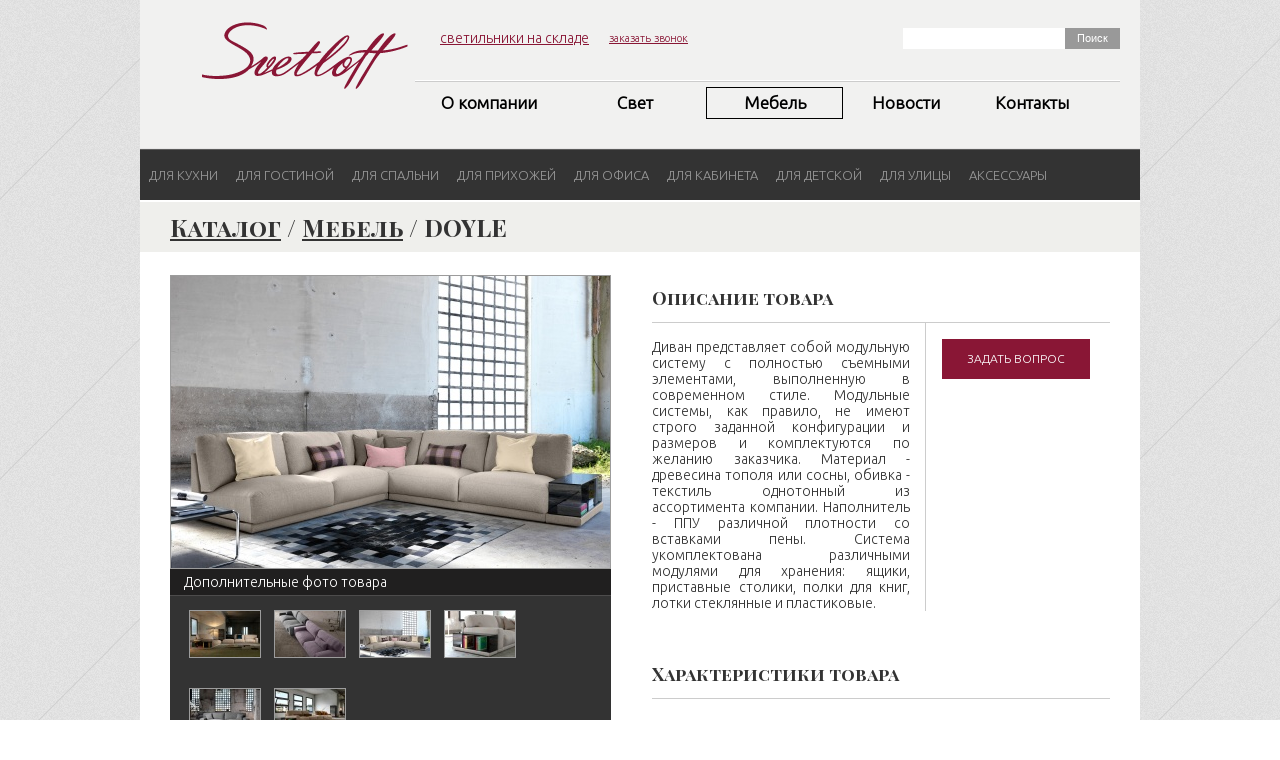

--- FILE ---
content_type: text/html; charset=UTF-8
request_url: https://www.svetloff.com/mebel/catalog/mebel/DOYLE/
body_size: 5842
content:
<!DOCTYPE html>
<html lang="ru">
    <head>
        <meta charset="utf-8">
        <title>DOYLE</title>
        <meta http-equiv="Content-Type" content="text/html; charset=UTF-8" />
<link href="/bitrix/cache/css/m1/mebel/kernel_main/kernel_main.css?169944476539563" type="text/css"  rel="stylesheet" />
<link href="/bitrix/cache/css/m1/mebel/page_42b9eefb8dfdfdf1cb2bc985d3052a72/page_42b9eefb8dfdfdf1cb2bc985d3052a72.css?1699534475849" type="text/css"  rel="stylesheet" />
<link href="/bitrix/cache/css/m1/mebel/template_5f0d5df953c4395395994d98a0af5dcd/template_5f0d5df953c4395395994d98a0af5dcd.css?16996334353915" type="text/css"  data-template-style="true"  rel="stylesheet" />
<script type="text/javascript">if(!window.BX)window.BX={message:function(mess){if(typeof mess=='object') for(var i in mess) BX.message[i]=mess[i]; return true;}};</script>
<script type="text/javascript">(window.BX||top.BX).message({'JS_CORE_LOADING':'Загрузка...','JS_CORE_NO_DATA':'- Нет данных -','JS_CORE_WINDOW_CLOSE':'Закрыть','JS_CORE_WINDOW_EXPAND':'Развернуть','JS_CORE_WINDOW_NARROW':'Свернуть в окно','JS_CORE_WINDOW_SAVE':'Сохранить','JS_CORE_WINDOW_CANCEL':'Отменить','JS_CORE_H':'ч','JS_CORE_M':'м','JS_CORE_S':'с','JSADM_AI_HIDE_EXTRA':'Скрыть лишние','JSADM_AI_ALL_NOTIF':'Показать все','JSADM_AUTH_REQ':'Требуется авторизация!','JS_CORE_WINDOW_AUTH':'Войти','JS_CORE_IMAGE_FULL':'Полный размер'});</script>
<script type="text/javascript">(window.BX||top.BX).message({'LANGUAGE_ID':'ru','FORMAT_DATE':'MM/DD/YYYY','FORMAT_DATETIME':'MM/DD/YYYY H:MI:SS T','COOKIE_PREFIX':'BITRIX_SM','SERVER_TZ_OFFSET':'10800','SITE_ID':'m1','USER_ID':'','SERVER_TIME':'1768654139','USER_TZ_OFFSET':'0','USER_TZ_AUTO':'Y','bitrix_sessid':'1ec2e226df2564c76ccb6b6fcc9986ff'});</script>


<script type="text/javascript" src="/bitrix/cache/js/m1/mebel/kernel_main/kernel_main.js?1699445832321216"></script>
<script type="text/javascript">BX.setJSList(['/bitrix/js/main/core/core.js?143833868769107','/bitrix/js/main/core/core_popup.js?143833867928778','/bitrix/js/main/core/core_ajax.js?143833868220575','/bitrix/js/main/core/core_window.js?143833868274831','/bitrix/js/main/json/json2.min.js?13862517543467','/bitrix/js/main/core/core_ls.js?14383386827365','/bitrix/js/main/utils.js?143833867619858','/bitrix/templates/mebel/components/bitrix/menu/horizontal_multilevel1_1/script.js?1462967362547']); </script>
<script type="text/javascript">BX.setCSSList(['/bitrix/js/main/core/css/core.css?14383386762854','/bitrix/js/main/core/css/core_popup.css?143833868434473','/bitrix/templates/mebel/components/bitrix/breadcrumb/custom/style.css?1461811464301','/bitrix/templates/mebel/components/bitrix/catalog/cat/bitrix/catalog.element/product/style.css?1461811491102','/bitrix/templates/mebel/components/bitrix/menu/horizontal_multilevel1_1/style.css?14630401613498','/bitrix/templates/mebel/styles.css?169963342367']); </script>


<script type="text/javascript" src="/bitrix/cache/js/m1/mebel/template_86ab4a5509ce42856e03bba1c12daaae/template_86ab4a5509ce42856e03bba1c12daaae.js?1699444765935"></script>
<script type="text/javascript">var _ba = _ba || []; _ba.push(["aid", "9683c3c3fdace1b7c0f8705e27040b93"]); _ba.push(["host", "www.svetloff.com"]); _ba.push(["ad[ct][item]", "[base64]"]);_ba.push(["ad[ct][user_id]", function() {return BX.message("USER_ID") ? BX.message("USER_ID") : 0;}]);_ba.push(["ad[ct][recommendation]", function() {var rcmId = "";var cookieValue = BX.getCookie("BITRIX_SM_RCM_PRODUCT_LOG");var productId = 94290;var cItems = [],cItem;if (cookieValue){cItems = cookieValue.split('.');}var i = cItems.length;while (i--){cItem = cItems[i].split('-');if (cItem[0] == productId){rcmId = cItem[1];break;}}return rcmId;}]);_ba.push(["ad[ct][v]", "2"]);(function() {var ba = document.createElement("script"); ba.type = "text/javascript"; ba.async = true;ba.src = (document.location.protocol == "https:" ? "https://" : "http://") + "bitrix.info/ba.js";var s = document.getElementsByTagName("script")[0];s.parentNode.insertBefore(ba, s);})();</script>


        <meta name="viewport" content="width=device-width, initial-scale=1.0">
        <meta name="description" content="">
        <meta name="author" content="">
        <link href="/bitrix/templates/mebel/bootstrap.css" rel="stylesheet">
        <link href="/bitrix/templates/mebel/style.css" rel="stylesheet">
        <!--[if lt IE 9]>
        <script src="http://html5shim.googlecode.com/svn/trunk/html5.js"></script>
        <![endif]-->
        <link rel="shortcut icon" href="/favicon.ico">
        <link href='https://fonts.googleapis.com/css?family=Playfair+Display+SC:700|Ubuntu:300&subset=latin,cyrillic,cyrillic-ext' rel='stylesheet' type='text/css'>
        <link href="/bitrix/templates/mebel/jquery.fancybox.css" rel="stylesheet" type="text/css" />
    </head>
    <body>
                <div class="container content">
            <header class="header clearfix">
			<div class="container-b">
                <div class="header-top clearfix">
                    <a class="header-logo" href="/" title="На главную"><img src="/bitrix/templates/mebel/img/logo.png"></a>
                    <div class="header-top-block">
                        <div class="row top">
						<span class="koko-r1">
                            <div class="span2"><a href="/upload/iblock/8f6/8f651311486b470ccb55e20531dcf416.pdf">светильники на складе</a><br /><br /></div>
							</span>
                            <span class="koko-phone">
                            <div class="phone-number"></div>
                            <div class="order-call">
                                <a href="#" class="call">заказать звонок</a>
                            </div>
							</span>
						<span class="koko-search">
							<span class="search_b1 clearfix">Поиск</span>
                            <div class="search">
    <form class="form-search" action="/mebel/search.php">
                    <input type="text" name="q" value="" class="input-medium"/>
                <input name="s" class="btn" type="submit" value="Поиск" />
    </form>
</div>							</span>
							
							
                        </div>
						<span class="koko-wrap clearfix">
						<div class="toggleMenu">
								<span></span>
								Меню
							</div>
							
						<span class="menuToper">
                        
    <div class="row bottom">
        <div class="top-menu">
            <ul class="manin_menu" style="float: right;" id="">

                
                    
                    
                                        
                                                                                            <li><a href="/about/" class="item root-item">О компании</a></li>
                                            
                                        
                                    
                                    
                                
                    
                    
                                                    <li class=""><a href="/" class="item open_sub">Свет</a>
                                                                <ul class="submenu">
                                
                                    
                                    
                                
                    
                    
                                        
                                                                                            <li><a href="/category/1">Каталог</a></li>
                                            
                                        
                                    
                                    
                                
                    
                    
                                        
                                                                                            <li><a href="/brands/">Бренды</a></li>
                                            
                                        
                                    
                                    
                                
                    
                    
                                        
                                                                                            <li><a href="/article/">Статьи</a></li>
                                            
                                        
                                    
                                    
                                
                                            </ul></li>                    
                    
                                                    <li class=""><a href="/mebel/" class="item active open_sub">Мебель</a>
                                                                <ul class="submenu">
                                
                                    
                                    
                                
                    
                    
                                        
                                                                                            <li class="active-link"><a href="/mebel/catalog/">Каталог</a></li>
                                            
                                        
                                    
                                    
                                
                    
                    
                                        
                                                                                            <li><a href="/mebel/brands/">Бренды</a></li>
                                            
                                        
                                    
                                    
                                
                    
                    
                                        
                                                                                            <li><a href="/mebel/article/">Статьи</a></li>
                                            
                                        
                                    
                                    
                                
                                            </ul></li>                    
                    
                                        
                                                                                            <li><a href="/news/" class="item root-item">Новости</a></li>
                                            
                                        
                                    
                                    
                                
                    
                    
                                        
                                                                                            <li><a href="/contacts/" class="item root-item">Контакты</a></li>
                                            
                                        
                                    
                                    
                                
                                
                            </ul>
                            </div>
                            </div>
                            						</span>
						</span>
                    </div>
                </div>    
				<span class="bordo-wrap">				
                
    <div class="navbar">
        <div class="navbar-inner">
            <div class="container">
                <ul class="nav">
                                                                        <li>
                                                    <a href="/mebel/catalog/index.php?arrFilter_112_4001624082=Y&set_filter=Подобрать">Для кухни</a>
                        </li>
                                                                        <li>
                                                    <a href="/mebel/catalog/index.php?arrFilter_112_1638542861=Y&set_filter=Подобрать">Для гостиной </a>
                        </li>
                                                                        <li>
                                                    <a href="/mebel/catalog/index.php?arrFilter_112_637480288=Y&set_filter=Подобрать">Для спальни</a>
                        </li>
                                                                        <li>
                                                    <a href="/mebel/catalog/index.php?arrFilter_112_3529344821=Y&set_filter=Подобрать">Для прихожей </a>
                        </li>
                                                                        <li>
                                                    <a href="/mebel/catalog/index.php?arrFilter_112_2134098849=Y&set_filter=Подобрать">Для офиса</a>
                        </li>
                                                                        <li>
                                                    <a href="/mebel/catalog/index.php?arrFilter_112_727987285=Y&arrFilter_112_4064677386=Y&set_filter=Подобрать">Для кабинета</a>
                        </li>
                                                                        <li>
                                                    <a href="/mebel/catalog/index.php?arrFilter_112_4291404554=Y&set_filter=Подобрать">Для детской</a>
                        </li>
                                                                        <li>
                                                    <a href="/mebel/catalog/index.php?arrFilter_112_1884394719=Y&set_filter=Подобрать">Для улицы</a>
                        </li>
                                                                        <li>
                                                    <a href="/mebel/catalog/index.php?arrFilter_112_1006968058=Y&arrFilter_112_3023622491=Y&set_filter=Подобрать">Аксессуары </a>
                        </li>
                                    </ul>
            </div>
        </div>
    </div>
				</span>

                				</div>
            </header>
            <div id="main-content"> 
    <h1 class="page-title"><a href='/mebel/catalog/'>Каталог</a> / <a href='/mebel/catalog/mebel/'>Мебель</a> / DOYLE</h1>         
    <section id="product" class="row-fluid">
    <div id="prod_gallery" class="col-1 span5">
        <div class="prod-full">
            <a class="pimgs" rel="group1" href="/upload/resize_cache/iblock/a53/800_600_1/Domingo.Home_.Divanisofa_DOYLE2.jpg">
                <img src="/upload/resize_cache/iblock/a53/439_441_040cd750bba9870f18aada2478b24840a/Domingo.Home_.Divanisofa_DOYLE2.jpg" alt="" />
            </a>
        </div>
                    <div id="prod-thumbs">
                <div class="title">Дополнительные фото товара</div>
                <ul class="inline">
                                                                        <li class="thumb">
                                <a class="pimgs" rel="group1" href="/upload/resize_cache/iblock/3f2/800_600_1/Domingo.Home_.Divanisofa_DOYLE19.jpg">
                                    <img src="/upload/resize_cache/iblock/3f2/70_56_040cd750bba9870f18aada2478b24840a/Domingo.Home_.Divanisofa_DOYLE19.jpg" alt="" />
                                </a>
                            </li>
                                                    <li class="thumb">
                                <a class="pimgs" rel="group1" href="/upload/resize_cache/iblock/796/800_600_1/Domingo.Home_.Divanisofa_DOYLE.jpg">
                                    <img src="/upload/resize_cache/iblock/796/70_56_040cd750bba9870f18aada2478b24840a/Domingo.Home_.Divanisofa_DOYLE.jpg" alt="" />
                                </a>
                            </li>
                                                    <li class="thumb">
                                <a class="pimgs" rel="group1" href="/upload/resize_cache/iblock/33a/800_600_1/Domingo.Home_.Divanisofa_DOYLE2.jpg">
                                    <img src="/upload/resize_cache/iblock/33a/70_56_040cd750bba9870f18aada2478b24840a/Domingo.Home_.Divanisofa_DOYLE2.jpg" alt="" />
                                </a>
                            </li>
                                                    <li class="thumb">
                                <a class="pimgs" rel="group1" href="/upload/resize_cache/iblock/20e/800_600_1/Domingo.Home_.Divanisofa_DOYLE4.jpg">
                                    <img src="/upload/resize_cache/iblock/20e/70_56_040cd750bba9870f18aada2478b24840a/Domingo.Home_.Divanisofa_DOYLE4.jpg" alt="" />
                                </a>
                            </li>
                                                    <li class="thumb">
                                <a class="pimgs" rel="group1" href="/upload/resize_cache/iblock/ca8/800_600_1/Domingo.Home_.Divanisofa_DOYLE14.jpg">
                                    <img src="/upload/resize_cache/iblock/ca8/70_56_040cd750bba9870f18aada2478b24840a/Domingo.Home_.Divanisofa_DOYLE14.jpg" alt="" />
                                </a>
                            </li>
                                                    <li class="thumb">
                                <a class="pimgs" rel="group1" href="/upload/resize_cache/iblock/d3c/800_600_1/Domingo.Home_.Divanisofa_DOYLE18.jpg">
                                    <img src="/upload/resize_cache/iblock/d3c/70_56_040cd750bba9870f18aada2478b24840a/Domingo.Home_.Divanisofa_DOYLE18.jpg" alt="" />
                                </a>
                            </li>
                                                            </ul>
            </div>
            </div>
    <div id="prod-info" class="col-2 span5">
        <div id="prod-desc" class="block">
            <h3 class="block-title">Описание товара</h3>
            <div class="col-1">            
                Диван представляет собой модульную систему с полностью съемными элементами, выполненную в современном стиле. Модульные системы, как правило, не имеют строго заданной конфигурации и размеров и комплектуются по желанию заказчика. Материал - древесина тополя или сосны, обивка - текстиль однотонный из ассортимента компании. Наполнитель - ППУ различной плотности со вставками пены. Система укомплектована различными модулями для хранения: ящики, приставные столики, полки для книг, лотки стеклянные и пластиковые.             
            </div>
            <div class="col-2">
                <a href="#" class="btn btn-primary question">Задать вопрос</a>
            </div>
        </div>
        <div id="prod-characteristics" class="block">
            <h3 class="block-title">Характеристики товара</h3>
            <ul>
                				                				                                                    <li>
                                Бренд: <a href="/mebel/brands/94068/">DOMINGO SALOTTI</a>                            </li>
				                                    				                				                                                    <li>
                                Страна: Италия                            </li>
				                                    				                            <li>
                                Размеры: 180/230/281x117x85h.Возможны различные варианты размеров.                            </li>
				                            </ul>
        </div>
            </div>
</section>

<section id="products-advert" class="row-fluid">
        </section>

 
      
     </div>
    </div> <!-- /container -->
     <footer class="footer">
         <div class="footer-inner">
         <section class="row-fluid">
             <div class="span2">&copy; компания SVETLOFF</div>
             <div class="span2">E-mail: <a href="mailto:info@svetloff.com">info@svetloff.com</a></div>
             <div class="span3"><a href="http://www.webbix.ru" target="_blank">Создание сайта</a> — www.webbix.ru, 2012</div>
         </section>
         </div>
     </footer>
    <script src="/bitrix/templates/mebel/js/jquery.js"></script>
    <script src="/bitrix/templates/mebel/js/bootstrap.js"></script>
    <script src="/bitrix/templates/mebel/js/jquery.fancybox.pack.js"></script>
    <script src="/bitrix/templates/mebel/js/scripts.js"></script>

<script type="text/javascript">
/* init Call Service */
var CallSiteId = 'e7a25f0bf0af4a66b70de6a55f6af594';
var CallBaseUrl = '//uptocall.com';
(function() {
    var lt = document.createElement('script');
    lt.type ='text/javascript';
    lt.charset = 'utf-8';
    lt.async = true;
    lt.src = (document.location.protocol == 'https:' ? 'https:' : 'http:') + CallBaseUrl + '/widget/client.js?rnd='+Math.floor(Math.random(0,1000)*1000);
    var sc = document.getElementsByTagName('script')[0];
    if (sc) sc.parentNode.insertBefore(lt, sc);
    else document.documentElement.firstChild.appendChild(lt);
})();
</script>  
<!-- Yandex.Metrika counter -->
<script type="text/javascript">
    (function (d, w, c) {
        (w[c] = w[c] || []).push(function() {
            try {
                w.yaCounter41549759 = new Ya.Metrika({
                    id:41549759,
                    clickmap:true,
                    trackLinks:true,
                    accurateTrackBounce:true,
                    webvisor:true
                });
            } catch(e) { }
        });

        var n = d.getElementsByTagName("script")[0],
            s = d.createElement("script"),
            f = function () { n.parentNode.insertBefore(s, n); };
        s.type = "text/javascript";
        s.async = true;
        s.src = "https://mc.yandex.ru/metrika/watch.js";

        if (w.opera == "[object Opera]") {
            d.addEventListener("DOMContentLoaded", f, false);
        } else { f(); }
    })(document, window, "yandex_metrika_callbacks");
</script>
<noscript><div><img src="https://mc.yandex.ru/watch/41549759" style="position:absolute; left:-9999px;" alt="" /></div></noscript>
<!-- /Yandex.Metrika counter -->
<!-- {literal} -->
        <script type='text/javascript'>
        window['liv'+'eTe'+'x'] = true,
        window['li'+'veT'+'exID'] = 137880,
        window['l'+'iv'+'eTex_ob'+'ject'] = true;
        (function() {
        var t = document['creat'+'e'+'Elemen'+'t']('script');
        t.type ='text/javascript';
        t.async = true;
        t.src = '//cs15.'+'li'+'vet'+'ex.ru/'+'js'+'/client.js';
        var c = document['get'+'Elem'+'entsByTa'+'gName']('script')[0];
        if ( c ) c['paren'+'tN'+'ode']['in'+'sertB'+'efore'](t, c);
        else document['docu'+'me'+'ntE'+'l'+'ement']['fir'+'stChi'+'ld']['a'+'pp'+'end'+'Ch'+'ild'](t);
        })();
        </script>
        <!-- {/literal} -->  
  </body>
</html>

--- FILE ---
content_type: text/css
request_url: https://www.svetloff.com/bitrix/cache/css/m1/mebel/page_42b9eefb8dfdfdf1cb2bc985d3052a72/page_42b9eefb8dfdfdf1cb2bc985d3052a72.css?1699534475849
body_size: 357
content:


/* Start:/bitrix/templates/mebel/components/bitrix/breadcrumb/custom/style.css?1461811464301*/
ul.breadcrumb-navigation
{
    padding:0; margin:0;
    padding-top:4px;
    list-style:none;
}

ul.breadcrumb-navigation li
{
    display:inline;
}

ul.breadcrumb-navigation a
{

}

ul.breadcrumb-navigation span
{

}


.page-title a {
    color: rgb(51, 51, 51) !important;
}
/* End */


/* Start:/bitrix/templates/mebel/components/bitrix/catalog/cat/bitrix/catalog.element/product/style.css?1461811491102*/
.catalog-price {
    color:red;
}



#prod-thumbs li.thumb {
    height: 75px;
    overflow: hidden;
}
/* End */
/* /bitrix/templates/mebel/components/bitrix/breadcrumb/custom/style.css?1461811464301 */
/* /bitrix/templates/mebel/components/bitrix/catalog/cat/bitrix/catalog.element/product/style.css?1461811491102 */


--- FILE ---
content_type: text/css
request_url: https://www.svetloff.com/bitrix/cache/css/m1/mebel/template_5f0d5df953c4395395994d98a0af5dcd/template_5f0d5df953c4395395994d98a0af5dcd.css?16996334353915
body_size: 867
content:


/* Start:/bitrix/templates/mebel/components/bitrix/menu/horizontal_multilevel1_1/style.css?14630401613498*/

#horizontal li.main:hover a {
    color: white;
    background: #333;
    display: block;
    font-weight: bold;
    padding: 5px;
}

#horizontal li a {
    display: block;
    padding: 5px;
}
/*Sub-menu box*/
.nav-pills li ul
{
    position:absolute;
    /*top:-999em;*/
    top:auto;
    display:none;
    z-index:500;
    padding: 0;
    margin: 0;
    list-style: none;
    height:auto;
    /*width:12em;*/
    width:135px;
    background: #333;
}

/*Sub-menu item box*/
#horizontal li li 
{
    width:100%;
}

/*Item link*/
#horizontal li ul a
{
    font-weight: 300;
    text-align: left;
/*    text-transform: uppercase;*/
    text-shadow: none;
    padding: 5px;
    display: block;
    font-size: 13px;
    text-decoration: none;
    color: white;
    font-weight: bold;
}

/*Items text color & size */
#horizontal li:hover li a,
#horizontal li.jshover li a,
#horizontal li:hover li:hover li a,
#horizontal li.jshover li.jshover li a,
#horizontal li:hover li:hover li:hover li a,
#horizontal li.jshover li.jshover li.jshover li a,
#horizontal li:hover li:hover li:hover li:hover li a,
#horizontal li.jshover li.jshover li.jshover li.jshover li a,
#horizontal li:hover li:hover li:hover li:hover li:hover li a,
#horizontal li.jshover li.jshover li.jshover li.jshover li.jshover li a
{
    font-weight: 300;
    text-align: left;
/*    text-transform: uppercase;*/
    text-shadow: none;
    display: block;
    padding: 5px;
    font-weight: bold;
    text-decoration: none;
    font-size: 13px;
    color: white;
}

/*Items text color & size: hover*/
#horizontal li:hover li:hover a,
#horizontal li.jshover li.jshover a,
#horizontal li:hover li:hover li:hover a,
#horizontal li.jshover li.jshover li.jshover a,
#horizontal li:hover li:hover li:hover li:hover a,
#horizontal li.jshover li.jshover li.jshover li.jshover a
#horizontal li:hover li:hover li:hover li:hover li:hover a,
#horizontal li.jshover li.jshover li.jshover li.jshover li.jshover a
#horizontal li:hover li:hover li:hover li:hover li:hover li:hover a,
#horizontal li.jshover li.jshover li.jshover li.jshover li.jshover li.jshover a
{
    font-weight: 300;
    /* text-align: center; */
    background-color: #fff;
/*    text-transform: uppercase;*/
    border-left: 1px solid #9f9f9f;
    font-weight: bold;
    border-right: 1px solid #9f9f9f;
    border-top: 1px solid #dedede;
    margin-top: -1px;
    margin-left: -1px;
    box-shadow: none;
    color: #891635;
    text-decoration: none;
    display: block;
    text-decoration: none;
    padding: 5px;
}

#horizontal li ul ul
{
    margin:-27px 0 0 132px;
    /*margin:-1.93em 0 0 11.6em;*/
}

#horizontal li:hover ul ul,
#horizontal li.jshover ul ul,
#horizontal li:hover ul ul ul,
#horizontal li.jshover ul ul ul,
#horizontal li:hover ul ul ul ul,
#horizontal li.jshover ul ul ul ul,
#horizontal li:hover ul ul ul ul ul,
#horizontal li.jshover ul ul ul ul ul
{
    /*top:-999em;*/
    display:none;
}

#horizontal li:hover ul,
#horizontal li.jshover ul,
#horizontal li li:hover ul,
#horizontal li li.jshover ul,
#horizontal li li li:hover ul,
#horizontal li li li.jshover ul,
#horizontal li li li li:hover ul,
#horizontal li li li li.jshover ul,
#horizontal li li li li li:hover ul,
#horizontal li li li li li.jshover ul
{
    /*z-index:1000;
    top:auto;*/
    display:block;
}

div.menu-clear-left
{
    clear:left;
}
/* End */


/* Start:/bitrix/templates/mebel/styles.css?169963342367*/
.ctch img {
    width: 99%;
    padding: 5px 0;
    border: none;
}
/* End */
/* /bitrix/templates/mebel/components/bitrix/menu/horizontal_multilevel1_1/style.css?14630401613498 */
/* /bitrix/templates/mebel/styles.css?169963342367 */


--- FILE ---
content_type: text/css
request_url: https://www.svetloff.com/bitrix/templates/mebel/style.css
body_size: 5927
content:
body {
    background: url(img/body-bg.png) 0 -80px;
    font-family: "Ubuntu",Helvetica,Arial,sans-serif;
    font-weight: 300;
    color: #333;
    line-height: 1.2;
	min-width: 320px;
}
/*
.row-fluid .span5 {
    width: 47.6064%;
    margin-left: 4.7872%;
}
*/
label, input, button, select, textarea {
    font-weight: 300;
}
p {
    margin: 10px 0;
}
a, a:active, a:focus, a:visited {
    color: #891635;
    text-decoration: underline;
}
a:hover {
    color: #891635;
    text-decoration: none;
}
h1 {
    font-family: "Playfair Display SC",Helvetica,Arial,sans-serif;
    font-weight: bold;
    font-size: 24px;
    background: #efefec;
    margin: 2px -30px 23px -30px;
    padding: 5px 30px;
}
h2 {
    font-family: "Playfair Display SC",Helvetica,Arial,sans-serif;
    font-weight: bold;
    font-size: 18px;
    border-bottom: 1px solid #ccc;
    padding-left: 16px;
}
h3 {
    font-family: "Playfair Display SC",Helvetica,Arial,sans-serif;
    font-weight: bold;
    font-size: 18px;
    padding: 10px 2px 10px 0px;
    margin: 0 0 5px 0;
    line-height: 1.5;
}
h3.block-title {
    font-family: "Playfair Display SC",Helvetica,Arial,sans-serif;
    font-weight: bold;
    font-size: 18px;
    border-bottom: 1px solid #ccc;
    padding: 10px 2px 10px 7px;
    margin: 0 0 5px 0;
}
.article-title {
    font-family: "Playfair Display SC",Helvetica,Arial,sans-serif;
    font-weight: bold;
    font-size: 30px;
    line-height: 36px;
}
.read-more {
    display: block;
    font-size: 11px;
}
label.checkbox, li.lvl2 {
    padding-left: 18px;
    background: url(img/checkbox-off.gif) 0px center no-repeat;
}
label.checkbox.on, label.lvl2.on, .lvl2 input:checked, li.lvl2.on {
    padding-left: 18px;
    background: url(img/checkbox-on.gif) 0px center no-repeat;
}
.radio input[type="radio"], .checkbox input[type="checkbox"], .lvl2 input[type="checkbox"] {
    float: left;
    margin-left: -40px;
    width: 20px;
}
img {
    border: 1px solid #ccc;
}
.btn {
    background-color: #999;
    background-image: none;
    border: none;
    border-radius: 0;
    box-shadow: none;
    color: #333;
    cursor: pointer;
    display: inline-block;
    font-size: 12px;
    line-height: 20px;
    margin-bottom: 0;
    padding: 6px 12px;
    text-align: center;
    text-shadow: none;
    vertical-align: middle;
    text-decoration: none;
}
.btn:hover,
.btn:focus {
    background-color: #999;
    background-image: none;
    border: none;
    border-radius: 0;
    box-shadow: none;
    color: #333;
    cursor: pointer;
    display: inline-block;
    font-size: 12px;
    line-height: 20px;
    margin-bottom: 0;
    padding: 4px 12px;
    text-align: center;
    text-shadow: none;
    vertical-align: middle;
}
.btn-primary, 
.btn-primary:visited {
    background: #891635;
    color: #fff;
}
.btn-primary:hover,
.btn-primary:focus{
    background: #891635;
    color: #fff;
}
.block {
    margin-bottom: 40px;
    overflow: hidden;
}
section {
    margin-bottom: 20px;
}

.collapse {
    overflow: hidden;
    position: static;
}
.collapsed .collapse {
    overflow: hidden;
}
.popover.right .arrow, #modef .arrow {
    border-left-width: 0;
    border-right-color: #891635;
    left: -11px;
    margin-top: -11px;
    top: 50%;
}
.popover, #modef {
    background-clip: padding-box !important;
    background-color: #FFFFFF !important;
    border: 1px solid #891635 !important;
    border-radius: 0;
    box-shadow: 0 5px 10px rgba(0, 0, 0, 0.2);
    display: none;
    left: 165px;
    max-width: 276px;
    padding: 1px;
    position: absolute;
    text-align: left;
    top: 0px;
    white-space: normal;
    z-index: 1010;
    width: 120px;
}
.popover-content {
    padding: 9px 14px !important;
}

/* Letter navigator */
.letter-filter ul.inline li.divider {
    padding: 0;
}
.letter-filter {
    margin-top: 3px;
    border-bottom: 1px solid #858585;
    border-top: 1px solid #adadad;
}
.letter-filter ul {
    border-top: 1px solid #858585;
    border-bottom: 1px solid #adadad;
    margin: 0;
}
.letter-filter ul.inline li {
    font-family: "Playfair Display SC",Helvetica,Arial,sans-serif;
    font-size: 18px;
    font-weight: bold;
    color: #333;
    margin-bottom: -8px;
    padding: 0;
}
.letter-filter ul.inline li.active, 
.letter-filter ul.inline li:hover {
    background: #891635 url(img/arrow_letters.gif) bottom center no-repeat;
    color: #fff;
}
.letter-filter ul.inline li.divider {
    background: none;
}
.letter-filter a {
    font-family: "Playfair Display SC",Helvetica,Arial,sans-serif;
    font-size: 18px;
    font-weight: bold;
    color: #333;
    text-decoration: none;
    padding: 3px 7px 16px 7px;
    display: block;
}
.letter-filter ul.inline li.active a, 
.letter-filter ul.inline li a:hover {
    color: #fff;
}

/* Pager */
.pager {
    list-style: none outside none;
    margin: 20px 0;
    text-align: left;
    font-family: Verdana, Tahoma, sans-serif;
    color: #666;
    font-size: 12px;
}

.pager ul {
    display: inline;
    margin-left: 9px;
}
.pager li.page {
    margin: 0;
    padding: 0;
}
.pager li a, .pager .active {
    padding: 0px 8px;
    background: none;
    border: none;
    border-radius: 0;
}
.pager li.page a, .pager .active {
    padding-top: 3px;
    border: none;
    border-radius: 0;
    color: #666;
    text-decoration: none;
}
.pager .active {
    line-height: 20px;
}
.pager li.page.active a, 
.pager li.page a:hover,.pager .active {
    background: #891635 url(img/arrow_pager.gif) top center no-repeat;
    color: #fff;
}
.pager li.nav-link {
    background: url(img/pager_divider.gif) right center no-repeat;
    padding: 0px 20px 0 16px;
}
.pager li.nav-link.all {
    background: none;
}
.pager li.nav-link a {
    padding: 0;
}
.pager li.nav-link a:hover {
    background: none;
}



/* Custom container */
.container {
    margin: 0 auto;
    max-width: 1000px;
    background: #fff;
    overflow: hidden;
    width: auto;
}
.container > hr {
    margin: 60px 0;
}

/* Header */
.header {  
}

.header-logo {
    float: left;
    margin: 22px 20px 23px 62px;
}
.header-logo img {
    border: none;
}

.header-top {
    background-color: #f1f1f0;
    /*    overflow: hidden;*/
    height: 148px;
}

.header-top-block {
    float: right;
    margin: 28px 20px 20px 0px;
    line-height: 21px;
}
.header-top-block .row.top {
    padding-bottom: 10px;
    border-bottom: 1px solid #fff;
}
.header-top-block .row.bottom {
    padding-top: 5px;
    border-top: 1px solid #ccc;
}
.header-top-block .phone-number {
    float: left;
    font-size: 14px;
    margin-right: 40px;
}
.header-top-block .order-call {
    float: left;
    font-size: 11px;
    margin-right: 20px;
}
.header-top-block .search {
    float: right;
}

.form-search input[type="text"] {
    -moz-transition: none;
    background-color: #FFFFFF;
    border: none;
    box-shadow: none;
    border-radius: 0;
    color: #555555;
    font-size: 11px;
    height: 13px;
    line-height: 15px;
    margin-bottom: 0;
    padding: 4px 6px;
    vertical-align: middle;
    float: left;
}
.form-search .btn {
    -moz-border-bottom-colors: none;
    -moz-border-image: none;
    -moz-border-left-colors: none;
    -moz-border-right-colors: none;
    -moz-border-top-colors: none;
    background-color: #999;
    background-image: none;
    border: none;
    border-radius: 0;
    box-shadow: none;
    color: #fff;
    cursor: pointer;
    display: inline-block;
    font-size: 11px;
    line-height: 13px;
    margin-bottom: 0;
    padding: 4px 12px;
    text-align: center;
    text-shadow: none;
    vertical-align: middle;
    float: left;
}

.nav-pills {
    margin: 0 0 10px -20px;
}
.nav-pills > .active > a, .nav-pills > .active > a:hover, .nav-pills > .active > a:focus, .nav-pills a:hover {
    background: none;
    color: #000;
}
.nav-pills > li {
    list-style: none;
    padding: 0 25px;
    border: 1px solid transparent;
}
.nav-pills > li:first-child {
    padding-left: 0;
}
.nav-pills > li:last-child {
    padding-right: 0;
}
#horizontal li.main:hover a.root-item {
    padding: 5px 25px !important;
    border: 1px solid #484848 !important;
    border-bottom: none !important;
    background: none !important;
    color: black !important;
}
#horizontal li.main:hover ul.svet, #horizontal li.main ul.svet {
    width: 86px;
    background: #f1f1f0 !important;
}
#horizontal li.main:hover ul.mebel, #horizontal li.main ul.mebel {
    width: 112px;
    background: #f1f1f0 !important;
}
#horizontal li.main:hover ul li a {
    background: #f1f1f0 !important;
}
#horizontal li.main a.root-item {
    padding: 5px 25px !important;
}
.nav-pills li ul, .nav-pills > li:hover ul {
    border-top: none !important;
    background: #f1f1f0 !important;
    border: 1px solid #484848;
}
.nav-pills li ul.svet a  {
    padding: 5px 3px !important;
    margin: 5px 8px !important;
}
.nav-pills li ul.svet li:hover a {
    margin: 5px 8px !important;
}
.nav-pills li ul.mebel li:hover a {
    margin: 5px 8px !important;
}
.nav-pills li ul li:hover a {
    border-top: 1px solid #484848 !important;
    border-bottom: none !important;
    border-right: none !important;
    border-left: none !important;
}
.nav-pills li ul a {
    color: black !important;
    padding: 5px 15px !important;
    font-size: 16px !important;
    border-top: 1px solid #484848;
    margin: 5px 8px;
    font-weight: bold;
}
.nav-pills > li > a {
    border-radius: 0;
    margin: 0px;
    padding: 0px;
    line-height: 20px;
    font-size: 17px;
    color: black;
    font-weight: bold;
    text-decoration: none;
    border-top: 1px solid transparent;
    border-left: 1px solid transparent;
    border-right: 1px solid transparent;
}

/* Customize the navbar links to be fill the entire space of the .navbar */
.navbar {
    margin-bottom: 0;
}
.navbar .container {
    background: none;
    min-width: 0;
    overflow: visible;
}
.navbar .nav {
    margin: 0;
    display: table;
    width: 100%;
}
.navbar-inner {
    background-color: #333;
    background-image: none;
    border-radius: 0;
    border: none;
    border-top:1px solid #e7e6e6;
    box-shadow: none;
    min-height: 50px;
    padding: 0;
}
.navbar .nav {
    border-top: 1px solid #5c5c5c;
}
.navbar .nav li{

}
.navbar .nav li a,
.navbar .nav li a:focus {
    font-weight: 300;
    text-align: center;
    text-transform: uppercase;
    text-shadow: none;
    padding: 15px 9px;
    font-size: 13px;
    color: #999;
}
.navbar .nav li:first-child a {

}
.navbar .nav li:last-child a {

}
.navbar .nav li.active a,
.navbar .nav li a:hover, 
.navbar .nav li.active a:hover {
    font-weight: 300;
    text-align: center;
    background-color: #fff;
    border-left: 1px solid #9f9f9f;
    border-right: 1px solid #9f9f9f;
    border-top: 1px solid #dedede;
    padding: 15px 8px 15px 9px;
    margin-top: -1px;
    margin-left: -1px;
    box-shadow: none;
    color: #891635;
    text-decoration: none;
}


#header-carousel {
    overflow: hidden;
    clear: both;
    line-height: inherit;
    margin-bottom: 10px;
}
#header-carousel .carousel-caption {
    background: #efefec;
    padding: 7px 100px 7px 100px;
    position: static;
    overflow: hidden;
}
.carousel .article-title {
    float: left;
    width: 270px;
    padding-right: 20px;
}
.carousel .article-text {
    padding: 10px 0;
    position: static;
}
.carousel .carousel-control {
    background: none;
    border: none;
    border-radius: 0;
    height: 44px;
    margin: 0px;
    opacity: 1;
    bottom: 33px;
    top: auto;
    width: 25px;
    outline: none;
}
.carousel .carousel-control.left {
    background: url(img/arrow-prev.png) no-repeat;
    left: 44px;
}
.carousel .carousel-control.right {
    background: url(img/arrow-next.png) no-repeat;
    right: 44px;
}
.carousel .carousel-control:hover {
    background-position: 0 -44px;
}


/* Main */

#main-content {
    padding: 0 30px;
    margin-bottom: 100px;
}
ul.goods {
    overflow: hidden;
    margin-left: -25px;
    font-size:0;
    line-height:0;
}
ul.goods:after {
    visibility: hidden;
}
.goods li {
    display : inline-block;
    vertical-align: top;
    margin-left: 25px;
    margin-bottom: 22px;
    width: 168px;
    position: relative;
    font-size: 14px;
    line-height: 1.2;
    position: relative;
}
.goods img {
    border: 1px solid #ccc;
}
.goods a {
    text-decoration: none;
}
.goods .item-text {
    background: #efefec;
    padding: 4px 14px 40px 14px;
    /*    position: relative;*/
    color: #333;
    text-decoration: none;
    min-height: 20px;
}
.goods .item-text .article {
    top: 2px;
    left: 5px;
    color: black;
    font-size: 14px;
    font-weight: bold;
    position: absolute;
    text-decoration: none;
}
.goods .item-text .category {
    position: absolute;
    left: 14px;
    bottom: 15px;
    font-size: 12px;
    color: #999;
    text-decoration: underline;
}
.goods .info {
    position: absolute;
    top: 0;
    right: 0;
    width: 58px;
    height: 22px;
}
.goods .info.sale {
    background: url(img/sale.gif) no-repeat;
}
.goods .info.new {
    background: url(img/new.gif) no-repeat;
}
.goods .info.hit {
    background: url(img/hit.gif) no-repeat;
}
.goods a:hover .item-text, .goods li.item:hover .item-text a, .goods li.item:hover .item-text {
    background: #333;
    color: #fff;
}
.goods a:hover .item-text .category /*, .goods li.item:hover .category*/ {
    color: #cc3366;
}

.goods li.item:hover .category a{
    color: #fff;
}
.goods .cat-title {
    display: block;
    background: #efefec;
    padding: 10px 5px 10px 15px;
    color: #333;
    text-decoration: none;
}

#news .article-image {
    float: left;
    padding: 5px 10px 5px 0;
}
#news .article-title {
    line-height: 20px;
    font-family: "Ubuntu",Helvetica,Arial,sans-serif;
    font-weight: 300;
    font-size: 16px;
}
#news .article-title a {
    font-size: 16px;
    line-height: 20px;
    color: #891635;
    font-family: "Ubuntu",Helvetica,Arial,sans-serif;
    font-weight: 300;
    text-decoration: none;
}
#news .article-title a:hover {
    text-decoration: underline;
}
#news .article-text {
    font-size: 12px;
}

#about .article-image {
    float: left;
    padding: 5px 10px 5px 0;
}
#about .article-text {
    font-size: 12px;
}

/* Catalogue */
#catalogue {
    overflow: hidden;
}
#filters {
    font-family: Verdana,Tahoma,sans-serif;
    font-size: 12px;
    margin-left: 0 !important;
    position: relative;
    margin-bottom:150px;
}

.accordion-group {
    border: none;
    border-radius: 0;
    margin-bottom: 0;
}
.accordion-heading .accordion-toggle, .showchild{
    display: block;
    padding: 8px 5px 8px 18px;
    background: url(img/collapse-on.png) 1px center no-repeat;
    color: #891635;
    text-decoration: none;
    border: none !important;
    font-family: Verdana,Tahoma,sans-serif !important;
    font-size: 12px !important;
}
.accordion-toggle.collapsed, .lvl1 .collapsed {
    background: url(img/collapse-out.png) 1px center no-repeat;
    color: #333;
}
.accordion-inner {
    overflow: hidden;
    padding: 9px 0 !important;
    border: none;
}
.accordion-body .pager {
    margin-top: -20px;
    margin-bottom: 50px;
}

#filters h3 {
    font-family: Georgia,Helvetica,Arial,sans-serif;
    border-top: 1px solid #ccc;
    border-bottom: 1px solid #CCCCCC;
}
#filters label {
    margin: -1px 0 0 0;
}
#filters .text {
    display: block;
    font-size: 11px;
    border-top: 1px solid #ccc;
    border-bottom: 1px solid #ccc;  
    padding-top: 5px;
    padding-bottom: 5px;
}
#filters .buttons {
    margin-top: 20px;
}

#catalogue-filter .accordion-heading h2 {
    margin: 0;
    padding-left: 0;
}
#catalogue-filter .accordion-heading a {
    display: inline-block;
}
#catalogue-filter .accordion-toggle {
    color: #221e1f;
    background: none;
    padding: 0;
}
#catalogue-filter .accordion-heading a.all {
    font-size: 12px;
    font-weight: 300;
    font-family: "Ubuntu",Helvetica,Arial,sans-serif;
    margin-left: 20px;
}
#catalogue-filter .accordion-inner {
    padding-top: 20px;
}

#prod_gallery {

}
#prod_gallery img {
    border: 1px solid #9c9c9c;
}
#prod_gallery #prod-thumbs {
    background: #333;
    max-width: 441px;
}
#prod_gallery #prod-thumbs ul {
    background: #333;
    padding: 14px;
}
#prod_gallery #prod-thumbs .title {
    background: #201f1f;
    border-bottom: 1px solid #4d4c4c;
    padding: 5px 14px;
    color: #fff;
}
#prod-info h3.block-title {
    margin-bottom: 0;
    padding: 10px 2px 10px 0;
}
#prod-info .col-1 {
    float: left;
    width: 56.236%;
    padding: 3.401% 3.401% 0 0;  
    border-right: 1px solid #ccc;
}
#prod-info .col-2 {
    float: left;
    width: 36.5%;
    padding: 3.401% 0 0 3.401%;  
}
#prod-desc .btn {
    text-transform: uppercase;
    padding: 10px 25px;
    margin-bottom: 15px;
}
#prod-desc .link,
#prod-desc .link:hover, 
#prod-desc .link:focus,
#prod-desc .link:visited {
    color: #333;
    font-size: 13px;
}
#prod-desc {
    text-align: justify;
}
#prod-desc img {
    display: block;
    float: left;
    margin: 5px;
}

#prod-characteristics ul {
    margin: 10px 0 0 0;
}
#prod-characteristics li{
    padding: 8px 0 8px 18px;
    background: url(img/list-marker-line.gif) left center no-repeat;
    list-style: none;
}

.download {
    display: block;
    font-size: 18px;
    margin-top: 10px;
    vertical-align: middle;
    line-height: 28px;
}
.pdf {
    background: url(img/pdf.png) left center no-repeat;
    padding-left: 43px;
    min-height: 32px;
}
.xls {
    background: url(img/xls.png) left center no-repeat;
    padding-left: 43px;
    min-height: 32px;
}

#products-advert .goods {
    margin-left: -5px;
}
#products-advert .goods li {
    margin-left: 5px;
    width: 143px;
}
#products-advert .goods li .item-image img {
    display: block;
    margin:  0 auto !important;
}
#products-advert .goods li .item-text {
    padding-left: 8px;
    padding-right: 8px;
}
#products-advert .goods li .item-text .category {
    left: 8px;
}

#interiers-list {
    overflow: hidden;
}
#interiers-list ul.image-list {
    margin-left: -30px;
    display: inline-block;
}
#interiers-list ul.image-list li {
    margin-bottom: 25px;
}
#interiers-list .pager {
    margin: 0;
}

#interier-card #author-info {
    border-right: 1px solid #ccc;
    padding-right: 2.6455%;
}
#interier-gallery img {
    border: none;
}
#interier-gallery #int-thumbs ul  {
    margin: 13px 0 0 -13px;
}
#interier-gallery #int-thumbs li  {
    padding: 0;
    margin: 0 0 13px 13px
}
#interier-card #author-info .author-photo{
    float: left;
    margin: 0 19px 5px 0;
}

#about .col-1 .content {
    padding-left: 16px;
}
#about .col-2 .content {
    padding-right: 16px;
}

.address {
    padding: 15px 0;
    border-top: 1px solid #000;
    border-bottom: 1px solid #000;
}
.address h3 {
    display: inline;
    line-height: 1.5;
}

#contacts .col-1 .content {
    padding-left: 16px;
    padding-right: 8px;
}
#contacts .col-2 .content {
    padding-right: 16px;
    padding-left: 8px;
}

#contacts .address {
    margin: 20px 0;
    padding: 0;
    border: none;
}
#contacts .address h3 {
    display: inline;
    line-height: 1.5;
}

#brend .col-1 .content {
    padding-left: 16px;
    padding-right: 8px;
}
#brend .col-2 .content {
    padding-right: 16px;
    padding-left: 8px;
}
#brend .brend-logo {
    float: left;
    padding: 0px 16px 5px 0;
}
#brend .docs {
    border-top: 1px solid #000;
    padding-top: 10px;
}

.page-404 {
    background: #000 url(img/404.jpg) fixed center center no-repeat;
}
.page-404 .header-top {
    background: none;
}
.page-404 .container {
    background: none;
}
.page-404 .header-top-block .phone-number {
    color: #666;
}
.page-404 .header-top-block .row.top {
    border: none;
}
#page-404-content {
    position: absolute;
    top: 50%;
    left: 50%;
    margin-left: -80px;
    margin-top: 130px;
    width: 120px;
    text-align: center;
}
#page-404-content a {
    color: #fff;
}



/* Footer */
.footer {
    margin: 20px 0 0 0;
    padding: 20px 30px;
    line-height: 15px;
    font-size: 12px;
    background: #efefec;
    color: #4d4d4d;
    border-bottom: 15px solid #27292a;
}
.footer .row-fluid [class*="span"] {
    min-height: 15px;
}
.footer section {
    margin-bottom: 0;
}
.footer a {
    color: #4d4d4d;
}
#modef {
    position: absolute;
    left: 150px;
}
.smartfilter input[type="text"] {
    width: 20px;
    padding: 3px;
    border: 1px solid #ccc;
    text-align: center;
    font-size: 12px;
}
.smartfilter .min-price, .smartfilter .max-price {
    font-size: 11px;
    display: block;
    margin-right: 5px;
    width: 15px;
    float: left;
    padding-top: 5px;
}
.search-page .form-search {
    margin: 20px 0 0 !important;
}
.ajax-form {
    position: relative;
    padding: 10px;
}
.ajax-form input[type="text"] {
    padding: 3px 5px;
    border: 1px solid #ccc;
    border-radius: 0 !important;
}
.ajax-form input[type="text"], .ajax-form textarea {
    display: block;
    width: 200px;
}
.ajax-form span {
    text-align: right;
}
.ajax-form tr td:first-child {
    padding-right: 5px;
    text-align: right;
}
.ajax-form textarea {
    resize: none;
}
.ajax-form input[type="submit"] {
    display: block;
    float: right;
}

/*прижимаем футер к низу*/
html, body {
    margin:0;
    padding:0;
    width:100%;
    height:100%;
}
.content {
    position: relative;
    min-height: 100%;
}
* html .content {
    height: 100%;
}
.footer {
    position: relative;
    margin-top: -70px;
    background: none;
    padding:0;
    border-bottom: 0;
}

.footer .footer-inner{
    max-width: 940px;
    margin:0 auto;
    background: none repeat scroll 0 0 #EFEFEC;
    border-bottom: 15px solid #27292A;
    color: #4D4D4D;
    font-size: 12px;
    line-height: 15px;
    padding: 20px 30px;
}

/*
.manin_menu {
    width: 100%;
    text-align: justify;
}

.manin_menu li {
    display: inline-block;
    vertical-align: top;
    position: relative;

}
.manin_menu li:first-child a {
    padding-left: 0;
}
.manin_menu li:last-child a {
    padding-right: 0;
}
.manin_menu li a {
    display: inline-block;
    vertical-align: top;
    color: black;
    font-size: 17px;
    line-height: 1.1;
    text-decoration: none;
    font-weight: bold;
    padding: 6px 36px;
    border-top: 1px solid transparent;
    border-left: 1px solid transparent;
    border-right: 1px solid transparent;
}

.manin_menu li:hover .open_sub {
    background: #f1f1f0;
    border-top: 1px solid #000;
    border-left: 1px solid #000;
    border-right: 1px solid #000;
}

.manin_menu li.last {
    width: 100%;
    height: 0;
    visibility: hidden;
}

.submenu {
    display: none;
    background: #f1f1f0;
    width: 100%;
    position: absolute;
    left: 0px;
    text-align: center;
    margin: 0px;
    z-index: 9999;
}

.manin_menu .submenu li {
    display: block;
    border-left: 1px solid #000;
    border-right: 1px solid #000;
}
.manin_menu .submenu li:last-child {
    border-bottom: 1px solid #000;
}
.manin_menu .submenu li a {
    display: block;
    border-top: 1px solid #000;
    padding: 8px 0px;
    margin: 0px 8px;
}

.manin_menu li:hover .submenu {
    display: block;
}
*/

.manin_menu {
    width: 100%;
    text-align: justify;
}

.manin_menu li {
    display: inline-block;
    vertical-align: top;
    position: relative;

}
.manin_menu li a.active {
    border: 1px solid #000;
}
.manin_menu li a {
    display: inline-block;
    vertical-align: top;
    color: black;
    font-weight: bold;
    font-size: 17px;
    line-height: 1.1;
    text-decoration: none;
    padding: 6px 25px;
    border-top: 1px solid transparent;
    border-left: 1px solid transparent;
    border-right: 1px solid transparent;
}

.manin_menu .open_sub {
    width: 135px;
    padding: 6px 0px;
    text-align: center;
}

.manin_menu li:hover a.item, .manin_menu li:hover ul li:hover a {
    color: #891635;
}

.manin_menu li:hover .open_sub {
    background: #f1f1f0;
    border-top: 1px solid #000 !important;
    border-left: 1px solid #000 !important;
    border-right: 1px solid #000 !important;
    border-bottom: none !important;
}

.manin_menu li.last {
    width: 100%;
    height: 0;
    visibility: hidden;
}

.submenu {
    display: none;
    background: #f1f1f0;
    width: 100%;
    position: absolute;
    left: 0px;
    text-align: center;
    margin: 0px;
    z-index: 9999;
}

.manin_menu .submenu li {
    display: block;
    border-left: 1px solid #000;
    border-right: 1px solid #000;
}

.manin_menu .submenu li:last-child {
    border-bottom: 1px solid #000;
}

.manin_menu .submenu li a {
    display: block;
    border-top: 1px solid #000;
    padding: 8px 0px;
    margin: 0px 8px;
}

.manin_menu li:hover .submenu {
    display: block;
}
.item-image {
	    width: 168px;
    margin: 0 auto;
    height: 100px;
    overflow: hidden;
}
@media (max-width: 999px) {
	
	.menuToper {
		display: none;
		position: absolute;
		background-color: #333;
		top: 30px;
		left: 0;
		right: 0;
		margin: 0 auto;
		z-index: 3;
	}
	.header {
		height: auto;
		width: 100%;
		background-color: #f1f1f0;
	}
	.header-top {
		height: auto;
		padding: 0 30px;
		display: block;
		height: auto;
		background: none;
	}
	.header-top-block .row.bottom {
		width: 100%;
	}
	.header-top-block .row.top {
		width: 100%;
	}
	img {
		border: none;
	}
	.header-logo {
		display: block;
		width: 160px;
		margin: 22px auto;
		float: none;
	}
	.header-top-block {
		width: 100%;
		margin: 10px 0 20px 0;
		float: none;
	}
	
	.navbar-inner {
		min-height: 35px;
	}
	.page-title {
		font-size: 18px;
	}
	#interiers-list {
		margin-left: -15px;
		margin-right: -15px;
	}
	#interiers-list ul.image-list {
		margin: 0;
		display: block;
		width: 100%;
		text-align: center;
	}
	#interiers-list ul.image-list li {
		margin: 15px !important;
		line-height: inherit;
		display: inline-block;
		float: none;
		width: 26%;
		height: auto;
	}
	#header-carousel {
		right: 30px !important;
		width: 108% !important;
		left: -36px !important;

	}
	.carousel .article-title {
		float: none;
		width: 100%;
		padding-right: 0;
		text-align: center;
	}
	#catalogue .span8 {
		width: 75% !important;
	}
	#catalogue .span2 {
		width: 21% !important;
	}
	#catalogue .goods {
		margin-left: -15px;
		margin-right: -15px;
		text-align: left;
	}
	#catalogue .goods li {
		margin-left: 15px;
		margin-right: 15px;
		margin-bottom: 20px;
		width: 28.333%
	}
	#catalogue .goods li a .item-image {
		width: 100%;
	}
	.koko-jambo {
		display: block !important;
		margin: 0 !important;
		text-align: center;
	}
	.koko-jambo .pager {
		display: inline-block;
	}
	.content {
		width: 720px;
		max-width: 100%;
	}
	#catalogue .span8 {
		width: 100% !important;
	}
	#catalogue .span2 {
		width: 100% !important;
	}
	#catalogue > #filters > .smartfilter {
		width: 240px;
		margin: 0 auto;

	}
	#catalogue > #filters > .smartfilter h3 {
		text-align: center;
	}
	#catalogue .smartfilter ul {
		width: 155px;
		margin: 0 auto;
	}
	.smartfilter  #del_filter {
		margin-left: 29px;
		margin-right: 10px;
	}
	.header-top-block {
		width: 100%;
		margin: 10px 0 20px 0;
		position: relative;
	}
	.manin_menu {
		float: none !important;
		padding-left: 20px;
	}
	.manin_menu li {
		display: block;
	}
	.manin_menu li a {
		color: #fff;
		padding-left: 0;
		font-size: 15px;
	}
	.manin_menu .open_sub {
		padding-left: 0;
		text-align: left;
	}
	.manin_menu .submenu {
		background: none;
		position: relative;
		text-align: left;
	}
	.manin_menu .submenu li {
		border: none;
	}
	.manin_menu .submenu li a {
		display: inline-block;
		border: none;
	}
	.header-top-block .row.bottom {
		border: none;
	}
	.header-top-block .row.top {
		margin: 0;
	}
	.search_b1 {
		display: inline-block;
		font-weight: bold;
		cursor: pointer;
		float: right;
		text-transform: uppercase;
		font-size: 12px;
	}
	.search {
		display: none;
		background-color: #333;
		padding: 9px 10px;
		position: absolute;
		top: 28px;
		right: 0;

	}
	.search_b1.active {
		color: #891635;
	}
	.toggleMenu {
		display: inline-block;
		font-weight: bold;
		cursor: pointer;
		text-transform: uppercase;
		font-size: 12px;
		padding: 3px;
	}
	.toggleMenu.active {
		color: #891635;
	}
	.koko-wrap {
		position: relative;
		width: 100%;
		display: block;
		margin-top: 10px;
	}
	#header-carousel {
		right: 30px !important;
		width: 116% !important;
		left: -51px !important;
	}
	
	#filters {
		margin-bottom: 60px;
	}
	.manin_menu li a.active {
		border-color: #fff;
		
	}
	.manin_menu {
		width: auto;
	}
	.manin_menu .open_sub {
		pointer-events: none;
		cursor: default;
		color: #696969;
	}
	 .submenu {
		display: block !important;
		padding-left: 10px;
	}

	
}
@media (max-width: 767px) {
	
	.content {
		width: 540px;
		max-width: 100%;
	}
	#header-carousel {
		left: -40px !important;
	}
	.koko-r1 {
		text-align: center;
	}
	.koko-phone {
		width: 200px;
		float: left;

	}
	.search {
		top: 75px;
	}
	#catalogue .goods {
		text-align: center;
	}
	#catalogue .goods li {
		width: 35%;
	}
	
}
@media (max-width: 575px) {
	.koko-r1 {
		width: 100%;
		float: none;
		display: block;
		text-align: center;
	}
	.koko-r1 .span2{
		float: none;
		display: inline-block;

	}
	
	.search {
		top: 75px;
	}
	
	#header-carousel {
		left: -57px !important;
		width: 124% !important;
	}
	#catalogue .goods li {
		width: 168px;
	}

}
@media (max-width: 444px) {
	#header-carousel {
		left: -41px !important;
	}
}
@media (max-width: 550px) {
	#interiers-list ul.image-list li {
		width: 40%;
	}
}
@media (max-width: 360px) {
	#interiers-list ul.image-list li {
		width: 37%;
	}
	#header-carousel {
		left: -31px !important;
	}

}
@media (min-width: 1000px) {
	.menuToper {
		display: block !important;
	}
	.toggleMenu {
		display: none;
	}
	.search_b1 {
		display: none;
	}
	
	.search {
		display: inline-block !important;
	}
}

--- FILE ---
content_type: application/javascript
request_url: https://www.svetloff.com/bitrix/templates/mebel/js/scripts.js
body_size: 1501
content:
/* Скрипты на стартовой */
$(document).ready(function () {
    $('#header-carousel').carousel({
        interval: false
    });
$(".toggleMenu").click(function() {
			$('.menuToper').toggle('fast', function() {
			});
			$('.toggleMenu').toggleClass('active');
	});
$(".search_b1").click(function() {
			$('.search').toggle('fast', function() {
			});
			$('.form-search .input-medium').attr('autofocus', 'autofocus').focus();
			$('.search_b1').toggleClass('active');
	});
	
    // ссылка для вызова окна должна иметь класс "popup"
    $('a.popup').fancybox({
        'overlayShow': false, // значения параметров можно посмотреть на сайте разработчика
        'padding': 0,
        'margin': 0,
        'scrolling': 'no',
        'titleShow': false,
        'type': 'ajax',
        'href': '/ajax_order.php', // описание скрипта будет дано ниже по тексту:)
    });


    // ссылка для вызова окна должна иметь класс "popup"
    $('a.question').fancybox({
        'overlayShow': false, // значения параметров можно посмотреть на сайте разработчика
        'padding': 0,
        'margin': 0,
        'scrolling': 'no',
        'titleShow': false,
        'type': 'ajax',
        'href': '/mebel/ajax_question.php', // описание скрипта будет дано ниже по тексту:)
        afterLoad: function () {
            setTimeout(function () {
                $('input[name="form_text_11"]').val(window.location.pathname);
                console.log($('input[name="form_text_11"]'));
            }, 500)
        }
    });

    // ссылка для вызова окна должна иметь класс "popup"
    $('a.call').fancybox({
        'overlayShow': false, // значения параметров можно посмотреть на сайте разработчика
        'padding': 0,
        'margin': 0,
        'scrolling': 'no',
        'titleShow': false,
        'type': 'ajax',
        'href': '/ajax_call.php' // описание скрипта будет дано ниже по тексту:)
    });

    $("a.pimgs").fancybox();
});


/* Скрипты каталога */
// Аккордеон

// Чекбоксы
$('label.checkbox input').each(function (i, el) {
    if ($(el).prop('checked') == true) {
        $(el).parent('label.checkbox').addClass('on');
    } else {
        $(el).parent('label.checkbox').removeClass('on');
    }
});
$('label.checkbox').click(function () {
    if ($(this).children('input').prop('checked') == true) {
        $(this).addClass('on');
    } else {
        $(this).removeClass('on');
    }
});
// Всплывающее окно 
$('label.checkbox').each(function (i, el) {
    $(el).popover({
        html: true,
        trigger: 'manual',
        delay: {show: 0, hide: 0},
        placement: 'right',
        content: '<div id="founded">Найдено: 6 шт.</div>',
    });
    $(el).click(function () {
        $('label.checkbox').each(function (i1, el1) {
            if (el !== el1) {
                $(el1).popover('hide');
            }
        });
        $(el).popover('show');
        //$('.popover').css({top:($('.popover').position().top-6)});
        setTimeout(function () {
            $(el).popover('hide');
        }, 5000)
    })
});

$(document).ready(function () {
    $("#pimgs").click(function (e) {
        $.fancybox({
            'padding': 0,
            helpers: {
                overlay: {
                    locked: false
                }
            },
            'autoScale': false,
            'transitionIn': 'none',
            'transitionOut': 'none',
            'title': this.title,
            'width': 680,
            'height': 495,
            'href': this.href.replace(new RegExp("watch\\?v=", "i"), 'v/'),
            'type': 'swf',
            'swf': {
                'wmode': 'transparent',
                'allowfullscreen': 'true'
            }
        });

        return false;
    });





    $(function () {
        $("li.item:not(.brand)").hover(function () {
            // SET OPACITY TO 100%
            valore = $(this).attr("id");
            $("li.item:not(#" + valore + ")").stop().animate({
                opacity: 0.2
            }, "slow");
        },
                // ON MOUSE OUT
                        function () {
                            // SET OPACITY BACK TO 100%
                            $("li.item:not(#" + valore + ")").stop().animate({
                                opacity: 1.0
                            }, "slow");

                        });
            });

});


--- FILE ---
content_type: application/javascript
request_url: https://www.svetloff.com/bitrix/cache/js/m1/mebel/template_86ab4a5509ce42856e03bba1c12daaae/template_86ab4a5509ce42856e03bba1c12daaae.js?1699444765935
body_size: 446
content:

; /* Start:"a:4:{s:4:"full";s:95:"/bitrix/templates/mebel/components/bitrix/menu/horizontal_multilevel1_1/script.js?1462967362547";s:6:"source";s:81:"/bitrix/templates/mebel/components/bitrix/menu/horizontal_multilevel1_1/script.js";s:3:"min";s:0:"";s:3:"map";s:0:"";}"*/
var jshover = function ()
{
    var menuDiv = document.getElementById("horizontal");
    if (!menuDiv)
        return;

    var sfEls = menuDiv.getElementsByTagName("li");
    for (var i = 0; i < sfEls.length; i++)
    {
        sfEls[i].onmouseover = function ()
        {
            this.className += " jshover";
        }
        sfEls[i].onmouseout = function ()
        {
            this.className = this.className.replace(new RegExp(" jshover\\b"), "");
        }
    }
}

if (window.attachEvent)
    window.attachEvent("onload", jshover);
/* End */
;; /* /bitrix/templates/mebel/components/bitrix/menu/horizontal_multilevel1_1/script.js?1462967362547*/
